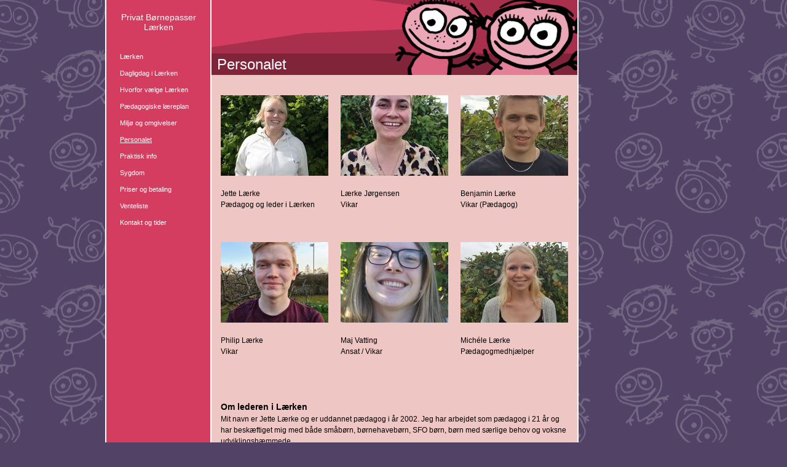

--- FILE ---
content_type: text/html
request_url: https://laerken-jette.dk/150557449
body_size: 7833
content:
<!DOCTYPE html><html prefix="og: http://ogp.me/ns#" style="height:auto !important" lang="da"><head><meta charset="utf-8"><title>Personalet | laerken-jette.dk</title><meta name="description" content="
Om lederen i LÃ¦rkenÂ&nbsp;Mit navn er Jette LÃ¦rke og er uddannet pÃ¦dagog i Ã¥r 2002.Â&nbsp;JegÂ&nbsp;har arbejdet som pÃ¦dagog
 i 19 Ã¥r og har beskÃ¦ftiget mig med bÃ¥de smÃ¥bÃ¸rn, bÃ¸rnehavebÃ¸rn, SFO bÃ¸rn, bÃ¸rn med sÃ¦rlige behov og voksne udviklingshÃ¦mmede.
Jeg er fÃ¸dt og opvokset pÃ¥ Lolland-Falster,
 men jeg flyttede t..."><meta name="robots" content="all"><meta name="generator" content="One.com Web Editor"><meta http-equiv="Cache-Control" content="must-revalidate, max-age=0, public"><meta http-equiv="Expires" content="-1"><meta name="viewport" content="width=device-width,initial-scale=1,minimum-scale=1,maximum-scale=3,user-scalable=yes" minpagewidth="1050" rendermobileview="false"><meta name="MobileOptimized" content="320"><meta name="HandheldFriendly" content="True"><meta name="format-detection" content="telephone=no"><meta property="og:type" content="website"><meta property="og:description" content="
Om lederen i LÃ¦rkenÂ&nbsp;Mit navn er Jette LÃ¦rke og er uddannet pÃ¦dagog i Ã¥r 2002.Â&nbsp;JegÂ&nbsp;har arbejdet som pÃ¦dagog
 i 19 Ã¥r og har beskÃ¦ftiget mig med bÃ¥de smÃ¥bÃ¸rn, bÃ¸rnehavebÃ¸rn, SFO bÃ¸rn, bÃ¸rn med sÃ¦rlige behov og voksne udviklingshÃ¦mmede.
Jeg er fÃ¸dt og opvokset pÃ¥ Lolland-Falster,
 men jeg flyttede t..."><meta property="og:title" content="Personalet | laerken-jette.dk"><meta property="og:site_name" content="laerken-jette.dk"><meta property="og:url" content="https://laerken-jette.dk/150557449"><meta name="twitter:card" content="summary"><meta name="twitter:title" content="Personalet | laerken-jette.dk"><meta name="twitter:image:alt" content="Personalet | laerken-jette.dk"><meta name="twitter:description" content="
Om lederen i LÃ¦rkenÂ&nbsp;Mit navn er Jette LÃ¦rke og er uddannet pÃ¦dagog i Ã¥r 2002.Â&nbsp;JegÂ&nbsp;har arbejdet som pÃ¦dagog
 i 19 Ã¥r og har beskÃ¦ftiget mig med bÃ¥de smÃ¥bÃ¸rn, bÃ¸rnehavebÃ¸rn, SFO bÃ¸rn, bÃ¸rn med sÃ¦rlige behov og voksne udviklingshÃ¦mmede.
Jeg er fÃ¸dt og opvokset pÃ¥ Lolland-Falster,
 men jeg flyttede t..."><link rel="canonical" href="https://laerken-jette.dk/150557449"><style>html { word-wrap: break-word; }
*, ::before, ::after { word-wrap: inherit; }
html { box-sizing: border-box; }
*, ::before, ::after { box-sizing: inherit; }
div.code { box-sizing: content-box; }
body, ul, ol, li, h1, h2, h3, h4, h5, h6, form, input, p, td, textarea { margin: 0; padding: 0; }
h1, h2, h3, h4, h5, h6 { font-size: 100%; font-weight: normal; }
ol, ul { list-style: none; }
table { border-collapse: collapse; border-spacing: 0; }
img { border: 0; }
body { -moz-osx-font-smoothing: grayscale; -webkit-font-smoothing: antialiased; }</style><style>@font-face {
    font-family: 'dropDownMenu';
    src:
    url('[data-uri]                                                                           [base64]                 aAGYBmQBmAAAAAQAAAAAAAAAAAAAAIAAAAAAAAwAAAAMAAAAcAAEAAwAAABwAAwABAAAAHAAEADgAAAAKAAgAAgACAAEAIOkB//3//wAAAAAAIOkA//3//wAB/+MXBAADAAEAAAAAAAAAAAAAAAEAAf//                                     [base64]/                                                                                                                                [base64]') format('woff');
    font-weight: normal;
    font-style: normal;
}</style><style>.mobileV div[data-id='2744F767-3D7C-4E4D-AB0A-78952DA63EC7'] > div > div > div > video {
                    opacity: 1 !important;
                }
div[data-id='F46EF64A-8A07-4484-87E5-4F40C8DFF540'] .modernLayoutMenu ul li a.level-0:hover {
        color: #3c3c3c !important
    }
    div[data-id='F46EF64A-8A07-4484-87E5-4F40C8DFF540'].modernLayoutMenu.dropdown ul {
        background-color:  #3c3c3c !important
    }
    div[data-id='F46EF64A-8A07-4484-87E5-4F40C8DFF540'].modernLayoutMenu.jsdropdown ul li a:hover {
        font-weight: bold !important;
    }
    div[data-id='F46EF64A-8A07-4484-87E5-4F40C8DFF540'].modernLayoutMenu.jsdropdown ul li a {
        color: rgba(255,255,255,1) !important;
    }
    
div[data-id='00208A9C-4426-484E-9E0E-ED7559B0597A'][data-specific-kind="TEXT"] { margin: auto; }
 .mobileV div[data-id='9B07C779-FD00-4DB6-8AF0-0A084B13BD39'] > div > div > div > video {
                    opacity: 1 !important;
                }
div[data-id='B3895E0B-3CCD-4F17-B212-7E2400923196'][data-specific-kind="TEXT"] { margin: auto; }
 .mobileV div[data-id='28EC01FA-FF9C-4FBA-B358-C7E4CBCE6353'] > div > div > div > video {
                    opacity: 1 !important;
                }
 .mobileV div[data-id='03CC525B-2F08-44DC-AFE0-8433B99FF3C8'] > div > div > div > video {
                    opacity: 1 !important;
                }
div[data-id='D5AB9756-7715-47C8-B465-9E405CDDE9C2'][data-specific-kind="TEXT"] { margin: auto; }
div[data-id='353CEB03-FDCD-4886-A100-2DA317A2FCC2'][data-specific-kind="TEXT"] { margin: auto; }
div[data-id='ECBF3CE9-139C-42DF-89BB-99E89985ADB1'][data-specific-kind="TEXT"] { margin: auto; }
 .mobileV div[data-id='1FCFD6E1-7121-4603-BE86-4C58B2146CED'] > div > div > div > video {
                    opacity: 1 !important;
                }
div[data-id='6897958D-B510-4375-AC3D-37B569F09456'][data-specific-kind="TEXT"] { margin: auto; }
div[data-id='991E7184-1A52-4793-82D0-8B8F6564A7CE'][data-specific-kind="TEXT"] { margin: auto; }
div[data-id='AF64E406-8FB5-4F3E-AAAD-E59881046F9D'][data-specific-kind="TEXT"] { margin: auto; }
 .mobileV div[data-id='CBBF1A56-064A-41D9-A57C-F0B2E603D74E'] > div > div > div > video {
                    opacity: 1 !important;
                }
div[data-id='DE864694-C835-48D7-AAC7-173691C39AF2'][data-specific-kind="TEXT"] { margin: auto; }
div[data-id='877167BB-CD42-4015-8E9D-BF65458DFA2E'][data-specific-kind="TEXT"] { margin: auto; }
div[data-id='9D5972E6-2593-44EB-AF83-3C447458D6B6'][data-specific-kind="TEXT"] { margin: auto; }
div[data-id='E42ACD3E-600E-4EF2-9676-74BF7086FEC4'][data-specific-kind="TEXT"] { margin: auto; }
 .mobileV div[data-id='F3DE76CE-BC7D-4067-A033-25AB11FF90FB'] > div > div > div > video {
                    opacity: 1 !important;
                }
 .mobileV div[data-id='40B320B6-09DE-42DC-BC06-1E1577B10C56'] > div > div > div > video {
                    opacity: 1 !important;
                }
 .mobileV div[data-id='C764F59D-033A-4F2C-B23E-4A9383CFCD11'] > div > div > div > video {
                    opacity: 1 !important;
                }
 .mobileV div[data-id='58738ECF-C976-4CE6-8B6C-3B2CBA659237'] > div > div > div > video {
                    opacity: 1 !important;
                }
 .mobileV div[data-id='2EEDC2E2-0031-40D5-80C3-78535543718B'] > div > div > div > video {
                    opacity: 1 !important;
                }</style><style>@media (max-width: 650px) { body { min-width: 'initial' } body.desktopV { min-width: 1050px } }
        @media (min-width: 651px) { body { min-width: 1050px } body.mobileV { min-width: initial } }</style><link rel="stylesheet" href="/onewebstatic/4478eb0fc8.css"><link href="/onewebstatic/google-fonts.php?url=https%3A%2F%2Ffonts.googleapis.com%2Fcss%3Ffamily%3DCormorant%2520Garamond%253A100%252C100italic%252C200%252C200italic%252C300%252C300italic%252C500%252C500italic%252C600%252C600italic%252C700%252C700italic%252C800%252C800italic%252C900%252C900italic%252Citalic%252Cregular&amp;subset%3Dall" rel="stylesheet"><link href="/onewebstatic/google-fonts.php?url=https%3A%2F%2Ffonts.googleapis.com%2Fcss%3Ffamily%3DScope%2520One%253A100%252C100italic%252C200%252C200italic%252C300%252C300italic%252C500%252C500italic%252C600%252C600italic%252C700%252C700italic%252C800%252C800italic%252C900%252C900italic%252Citalic%252Cregular&amp;subset%3Dall" rel="stylesheet"><link rel="stylesheet" href="/onewebstatic/fd8ceea3de.css"><style>.bodyBackground {
                            
background-image:url('https://impro.usercontent.one/appid/oneComWsb/domain/laerken-jette.dk/media/laerken-jette.dk/onewebmedia/bgp_kids.png?etag=%226d59-6389f9d3%22&sourceContentType=image%2Fpng&quality=80');
background-color:rgba(82,66,101,1);
background-repeat:repeat;
background-position:50% 50%;
background-size:auto;
background-attachment:scroll;
background-image-opacity:1;
                        }</style><script>window.WSB_PRIVACY_POLICY_PUBLISHED = true;</script><script src="/onewebstatic/e47f208c3a.js"></script><script src="/onewebstatic/f707379391.js"></script></head><body class="Preview_body__2wDzb bodyBackground" style="overflow-y:scroll;overflow-x:auto" data-attachments="{}"><div class="announcement-banner-container"></div><link rel="stylesheet" href="/onewebstatic/57becd853a.css"><script>window.newSeoEnabled = true;</script><div class="template" data-mobile-view="false"><div class="Preview_row__3Fkye row" style="width:1050px"></div><div class="Preview_row__3Fkye row Preview_noSideMargin__2I-_n" style="min-height:0;width:100%"><div data-id="2744F767-3D7C-4E4D-AB0A-78952DA63EC7" data-kind="SECTION" style="width:100%;min-height:0;left:auto;min-width:1050px;margin-top:0;margin-left:0" class="Preview_componentWrapper__2i4QI"><div id="Header" data-in-template="true" data-id="2744F767-3D7C-4E4D-AB0A-78952DA63EC7" data-kind="Block" data-specific-kind="SECTION" data-pin="0" data-stretch="true" class="Preview_block__16Zmu"><div class="StripPreview_backgroundComponent__3YmQM Background_backgroundComponent__3_1Ea" style="background-color:transparent;border-width:1px 1px 1px 1px;border-top-left-radius:0px;border-top-right-radius:0px;border-bottom-right-radius:0px;border-bottom-left-radius:0px;min-height:0;padding-bottom:0" data-width="100" data-height="0"></div></div></div></div><div class="Preview_row__3Fkye row Preview_noSideMargin__2I-_n" style="min-height:1081px;width:100%"><div data-id="58738ECF-C976-4CE6-8B6C-3B2CBA659237" data-kind="SECTION" style="width:100%;min-height:1081px;left:auto;min-width:1050px;margin-top:0;margin-left:0" class="Preview_componentWrapper__2i4QI"><div id="PageSection" data-in-template="false" data-id="58738ECF-C976-4CE6-8B6C-3B2CBA659237" data-kind="Block" data-specific-kind="SECTION" data-pin="0" data-stretch="true" class="Preview_block__16Zmu"><div class="StripPreview_backgroundComponent__3YmQM Background_backgroundComponent__3_1Ea hasChildren" style="background-color:transparent;border-width:1px 1px 1px 1px;border-top-left-radius:0px;border-top-right-radius:0px;border-bottom-right-radius:0px;border-bottom-left-radius:0px;min-height:1081px;padding-bottom:0" data-width="100" data-height="1081"><div class="Preview_column__1KeVx col" style="min-height:100%;width:1050px;margin:0 auto"><div class="Preview_row__3Fkye row" style="min-height:1081px;width:1050px"><div data-id="C764F59D-033A-4F2C-B23E-4A9383CFCD11" data-kind="BACKGROUND" style="width:770px;min-height:1081px;margin-top:0;margin-left:56px" class="Preview_componentWrapper__2i4QI"><div data-in-template="false" data-id="C764F59D-033A-4F2C-B23E-4A9383CFCD11" data-kind="Block" data-specific-kind="BACKGROUND" class="Preview_block__16Zmu"><div class="BackgroundPreview_backgroundComponent__3Dr5e BackgroundPreview_bgHeight__3dD2e hasChildren" style="background-color:rgba(255,255,255,1);border-color:rgba(0,0,0,1);border-style:none;border-width:0px 0px 0px 0px;border-top-left-radius:0px;border-top-right-radius:0px;border-bottom-right-radius:0px;border-bottom-left-radius:0px;min-height:1081px;padding-bottom:0" data-width="770" data-height="1081"><div class="Preview_column__1KeVx col" style="min-height:100%"><div class="Preview_row__3Fkye row" style="min-height:1081px;width:770px"><div class="Preview_column__1KeVx col" style="min-height:1081px;width:171px;float:left"><div data-id="9B07C779-FD00-4DB6-8AF0-0A084B13BD39" data-kind="BACKGROUND" style="width:169px;min-height:1080px;margin-top:0;margin-left:2px" class="Preview_componentWrapper__2i4QI"><div data-in-template="false" data-id="9B07C779-FD00-4DB6-8AF0-0A084B13BD39" data-kind="Block" data-specific-kind="BACKGROUND" class="Preview_block__16Zmu"><div class="BackgroundPreview_backgroundComponent__3Dr5e BackgroundPreview_bgHeight__3dD2e hasChildren" style="background-color:rgba(212,61,96,1);border-width:1px 1px 1px 1px;border-top-left-radius:0px;border-top-right-radius:0px;border-bottom-right-radius:0px;border-bottom-left-radius:0px;min-height:1080px;padding-bottom:100px" data-width="169" data-height="1080"><div class="Preview_column__1KeVx col" style="min-height:100%"><div class="Preview_row__3Fkye row" style="min-height:64px;width:169px"><div data-id="00208A9C-4426-484E-9E0E-ED7559B0597A" data-kind="TEXT" style="width:159px;min-height:49px;margin-top:15px;margin-left:5px" class="Preview_componentWrapper__2i4QI"><div data-in-template="false" data-id="00208A9C-4426-484E-9E0E-ED7559B0597A" data-kind="Component" data-specific-kind="TEXT" class="Preview_component__SbiKo text-align-null"><div data-mve-font-change="0" class="styles_contentContainer__lrPIa textnormal styles_text__3jGMu"><p class="textnormal mobile-undersized-upper" style="text-align: center; padding-top: 5px; padding-bottom: 10px; color: rgb(255, 255, 255); font-size: 14px; line-height: 1.2;"><span id="menu1_lbTitle" style="padding: 0px; text-align: center; color: rgb(255, 255, 255); font-family: 'Trebuchet MS', Helvetica, sans-serif; font-size: 14px; letter-spacing: 0px; font-weight: normal; font-style: normal; text-decoration: none solid rgb(255, 255, 255); text-shadow: none; text-transform: none; direction: ltr;" class="textnormal mobile-undersized-upper">Privat Børnepasser Lærken </span></p></div></div></div></div><div style="clear:both"></div></div></div></div></div><div style="clear:both"></div></div><div class="Preview_column__1KeVx col" style="min-height:1081px;width:597px;float:left"><div data-id="40B320B6-09DE-42DC-BC06-1E1577B10C56" data-kind="BACKGROUND" style="width:595px;min-height:1081px;margin-top:0;margin-left:2px" class="Preview_componentWrapper__2i4QI"><div data-in-template="false" data-id="40B320B6-09DE-42DC-BC06-1E1577B10C56" data-kind="Block" data-specific-kind="BACKGROUND" class="Preview_block__16Zmu"><div class="BackgroundPreview_backgroundComponent__3Dr5e BackgroundPreview_bgHeight__3dD2e hasChildren" style="background-color:rgba(238,199,197,1);border-width:1px 1px 1px 1px;border-top-left-radius:0px;border-top-right-radius:0px;border-bottom-right-radius:0px;border-bottom-left-radius:0px;min-height:1081px;padding-bottom:100px" data-width="595" data-height="1081"><div class="Preview_column__1KeVx col" style="min-height:100%"><div class="Preview_row__3Fkye row" style="min-height:122px;width:595px"><div data-id="03CC525B-2F08-44DC-AFE0-8433B99FF3C8" data-kind="BACKGROUND" style="width:595px;min-height:122px;margin-top:0;margin-left:0" class="Preview_componentWrapper__2i4QI"><div data-in-template="false" data-id="03CC525B-2F08-44DC-AFE0-8433B99FF3C8" data-kind="Block" data-specific-kind="BACKGROUND" class="Preview_block__16Zmu"><div class="BackgroundPreview_backgroundComponent__3Dr5e BackgroundPreview_bgHeight__3dD2e hasChildren" style="background-color:rgba(212,61,96,1);border-width:1px 1px 1px 1px;border-top-left-radius:0px;border-top-right-radius:0px;border-bottom-right-radius:0px;border-bottom-left-radius:0px;min-height:122px;padding-bottom:0" data-width="595" data-height="122"><div class="Preview_column__1KeVx col" style="min-height:100%"><div class="Preview_row__3Fkye row" style="min-height:122px;width:595px"><div data-id="28EC01FA-FF9C-4FBA-B358-C7E4CBCE6353" data-kind="BACKGROUND" style="width:595px;min-height:122px;margin-top:0;margin-left:0" class="Preview_componentWrapper__2i4QI"><div data-in-template="false" data-id="28EC01FA-FF9C-4FBA-B358-C7E4CBCE6353" data-kind="Block" data-specific-kind="BACKGROUND" class="Preview_block__16Zmu"><div class="BackgroundPreview_backgroundComponent__3Dr5e hasChildren" style="background-color:transparent;border-width:1px 1px 1px 1px;border-top-left-radius:0px;border-top-right-radius:0px;border-bottom-right-radius:0px;border-bottom-left-radius:0px;min-height:122px;padding-bottom:0" data-width="595" data-height="122"><div class="parallax_scrollEffectContainer__3co8j"><div class="BackgroundPreview_bgImageContainer__1PsgY" data-opacity="true" style="background-repeat:no-repeat;background-position:0% 0%;background-size:contain;background-attachment:scroll;opacity:1;border-top-left-radius:0px;border-top-right-radius:0px;border-bottom-right-radius:0px;border-bottom-left-radius:0px" data-background="https://impro.usercontent.one/appid/oneComWsb/domain/laerken-jette.dk/media/laerken-jette.dk/onewebmedia/kids_1.png?etag=%221b68c-5db44839af051%22&amp;sourceContentType=image%2Fpng&amp;quality=85&amp;progressive" data-background-image-lazy-load="true"></div></div><div class="Preview_column__1KeVx col" style="min-height:100%"><div class="Preview_row__3Fkye row" style="min-height:122px;width:595px"><div data-id="B3895E0B-3CCD-4F17-B212-7E2400923196" data-kind="TEXT" style="width:586px;min-height:35px;margin-top:87px;margin-left:9px" class="Preview_componentWrapper__2i4QI"><div data-in-template="false" data-id="B3895E0B-3CCD-4F17-B212-7E2400923196" data-kind="Component" data-specific-kind="TEXT" class="Preview_component__SbiKo text-align-null"><div data-mve-font-change="0" class="styles_contentContainer__lrPIa textnormal styles_text__3jGMu"><h1 class="textheading1" style="width: 595px; text-align: left; line-height: 1.46;">									Personalet
								</h1></div></div></div></div><div style="clear:both"></div></div></div></div></div></div><div style="clear:both"></div></div></div></div></div></div><div class="Preview_row__3Fkye row" style="min-height:222px;width:595px"><div data-id="1FCFD6E1-7121-4603-BE86-4C58B2146CED" data-kind="BACKGROUND" style="width:565px;min-height:189px;margin-top:33px;margin-left:15px" class="Preview_componentWrapper__2i4QI"><div data-in-template="false" data-id="1FCFD6E1-7121-4603-BE86-4C58B2146CED" data-kind="Block" data-specific-kind="BACKGROUND" class="Preview_block__16Zmu"><div class="BackgroundPreview_backgroundComponent__3Dr5e BackgroundPreview_bgHeight__3dD2e hasChildren" style="background-color:transparent;border-width:1px 1px 1px 1px;border-top-left-radius:0px;border-top-right-radius:0px;border-bottom-right-radius:0px;border-bottom-left-radius:0px;min-height:189px;padding-bottom:0" data-width="565" data-height="189"><div class="Preview_column__1KeVx col" style="min-height:100%"><div class="Preview_row__3Fkye row" style="min-height:189px;width:565px"><div class="Preview_column__1KeVx col" style="min-height:189px;width:175px;float:left"><div class="Preview_row__3Fkye row" style="min-height:131px;width:175px"><div data-id="94BE59E3-751E-433E-873E-142A8211E08F" data-kind="IMAGE" style="width:175px;min-height:131px;margin-top:0;margin-left:0" class="Preview_componentWrapper__2i4QI"><div data-in-template="false" data-id="94BE59E3-751E-433E-873E-142A8211E08F" data-kind="Component" data-specific-kind="IMAGE" class="Preview_component__SbiKo"><div class="Mobile_imageComponent__QXWk1 Mobile_cropMode__cLuJp" style="border-color:rgba(0,0,0,1);border-style:none;border-width:0px 0px 0px 0px;overflow:hidden" data-width="175" data-height="131"><img loading="lazy" role="presentation" data-scalestrategy="crop" style="margin-top:-11px;margin-left:0px;display:block;margin:0" src="https://impro.usercontent.one/appid/oneComWsb/domain/laerken-jette.dk/media/laerken-jette.dk/onewebmedia/i282319414693258152._msw175h131.jpg?etag=%221b68c-5db44839af051%22&amp;sourceContentType=&amp;ignoreAspectRatio&amp;resize=175%2B153&amp;extract=0%2B11%2B175%2B131" srcset="https://impro.usercontent.one/appid/oneComWsb/domain/laerken-jette.dk/media/laerken-jette.dk/onewebmedia/i282319414693258152._msw175h131.jpg?etag=%221b68c-5db44839af051%22&amp;sourceContentType=&amp;ignoreAspectRatio&amp;resize=175%2B153&amp;extract=0%2B11%2B175%2B131, https://impro.usercontent.one/appid/oneComWsb/domain/laerken-jette.dk/media/laerken-jette.dk/onewebmedia/i282319414693258152._msw175h131.jpg?etag=%221b68c-5db44839af051%22&amp;sourceContentType=&amp;ignoreAspectRatio&amp;resize=350%2B305&amp;extract=0%2B22%2B350%2B262 2x, https://impro.usercontent.one/appid/oneComWsb/domain/laerken-jette.dk/media/laerken-jette.dk/onewebmedia/i282319414693258152._msw175h131.jpg?etag=%221b68c-5db44839af051%22&amp;sourceContentType=&amp;ignoreAspectRatio&amp;resize=525%2B458&amp;extract=0%2B33%2B525%2B393 3x" height="131" width="175" data-width="175" data-height="131"></div></div></div></div><div class="Preview_row__3Fkye row" style="min-height:58px;width:175px"><div data-id="D5AB9756-7715-47C8-B465-9E405CDDE9C2" data-kind="TEXT" style="width:175px;min-height:38px;margin-top:20px;margin-left:0" class="Preview_componentWrapper__2i4QI"><div data-in-template="false" data-id="D5AB9756-7715-47C8-B465-9E405CDDE9C2" data-kind="Component" data-specific-kind="TEXT" class="Preview_component__SbiKo text-align-null"><div data-mve-font-change="0" class="styles_contentContainer__lrPIa textnormal styles_text__3jGMu"><p class="textnormal mobile-undersized-upper" style="text-align: left; line-height: 1.58;"><span style="padding: 0px; text-align: left; color: rgb(0, 0, 0); font-family: 'Trebuchet MS', Helvetica, sans-serif; font-size: 12px; letter-spacing: 0px; font-weight: normal; font-style: normal; text-decoration: none solid rgb(0, 0, 0); text-shadow: none; text-transform: none; direction: ltr;" class="textnormal mobile-undersized-upper">Jette Lærke</span><br style="padding: 0px;"><span style="padding: 0px; text-align: left; color: rgb(0, 0, 0); font-family: 'Trebuchet MS', Helvetica, sans-serif; font-size: 12px; letter-spacing: 0px; font-weight: normal; font-style: normal; text-decoration: none solid rgb(0, 0, 0); text-shadow: none; text-transform: none; direction: ltr;" class="textnormal mobile-undersized-upper">Pædagog og leder i Lærken</span></p></div></div></div></div><div style="clear:both"></div></div><div class="Preview_column__1KeVx col" style="min-height:189px;width:195px;float:left"><div class="Preview_row__3Fkye row" style="min-height:131px;width:195px"><div data-id="0216D7D2-A886-4A35-AE3F-F78D0CAB78F2" data-kind="IMAGE" style="width:175px;min-height:131px;margin-top:0;margin-left:20px" class="Preview_componentWrapper__2i4QI"><div data-in-template="false" data-id="0216D7D2-A886-4A35-AE3F-F78D0CAB78F2" data-kind="Component" data-specific-kind="IMAGE" class="Preview_component__SbiKo"><div class="Mobile_imageComponent__QXWk1 Mobile_cropMode__cLuJp" style="border-color:rgba(0,0,0,1);border-style:none;border-width:0px 0px 0px 0px;overflow:hidden" data-width="175" data-height="131"><img loading="lazy" role="presentation" data-scalestrategy="crop" style="margin-top:-51px;margin-left:0px;display:block;margin:0" src="https://impro.usercontent.one/appid/oneComWsb/domain/laerken-jette.dk/media/laerken-jette.dk/onewebmedia/i282319414705216721._msw175h131.jpg?etag=%221b68c-5db44839af051%22&amp;sourceContentType=&amp;ignoreAspectRatio&amp;resize=175%2B233&amp;extract=0%2B51%2B175%2B131" srcset="https://impro.usercontent.one/appid/oneComWsb/domain/laerken-jette.dk/media/laerken-jette.dk/onewebmedia/i282319414705216721._msw175h131.jpg?etag=%221b68c-5db44839af051%22&amp;sourceContentType=&amp;ignoreAspectRatio&amp;resize=175%2B233&amp;extract=0%2B51%2B175%2B131, https://impro.usercontent.one/appid/oneComWsb/domain/laerken-jette.dk/media/laerken-jette.dk/onewebmedia/i282319414705216721._msw175h131.jpg?etag=%221b68c-5db44839af051%22&amp;sourceContentType=&amp;ignoreAspectRatio&amp;resize=350%2B467&amp;extract=0%2B102%2B350%2B262 2x, https://impro.usercontent.one/appid/oneComWsb/domain/laerken-jette.dk/media/laerken-jette.dk/onewebmedia/i282319414705216721._msw175h131.jpg?etag=%221b68c-5db44839af051%22&amp;sourceContentType=&amp;ignoreAspectRatio&amp;resize=525%2B700&amp;extract=0%2B153%2B525%2B393 3x" height="131" width="175" data-width="175" data-height="131"></div></div></div></div><div class="Preview_row__3Fkye row" style="min-height:58px;width:195px"><div data-id="353CEB03-FDCD-4886-A100-2DA317A2FCC2" data-kind="TEXT" style="width:175px;min-height:38px;margin-top:20px;margin-left:20px" class="Preview_componentWrapper__2i4QI"><div data-in-template="false" data-id="353CEB03-FDCD-4886-A100-2DA317A2FCC2" data-kind="Component" data-specific-kind="TEXT" class="Preview_component__SbiKo text-align-null"><div data-mve-font-change="0" class="styles_contentContainer__lrPIa textnormal styles_text__3jGMu"><p class="textnormal mobile-undersized-upper" style="text-align: left; line-height: 1.58;"><span style="padding: 0px; text-align: left; color: rgb(0, 0, 0); font-family: 'Trebuchet MS', Helvetica, sans-serif; font-size: 12px; letter-spacing: 0px; font-weight: normal; font-style: normal; text-decoration: none solid rgb(0, 0, 0); text-shadow: none; text-transform: none; direction: ltr;" class="textnormal mobile-undersized-upper">Lærke Jørgensen</span><br style="padding: 0px;"><span style="padding: 0px; text-align: left; color: rgb(0, 0, 0); font-family: 'Trebuchet MS', Helvetica, sans-serif; font-size: 12px; letter-spacing: 0px; font-weight: normal; font-style: normal; text-decoration: none solid rgb(0, 0, 0); text-shadow: none; text-transform: none; direction: ltr;" class="textnormal mobile-undersized-upper">Vikar</span></p></div></div></div></div><div style="clear:both"></div></div><div class="Preview_column__1KeVx col" style="min-height:189px;width:195px;float:left"><div class="Preview_row__3Fkye row" style="min-height:131px;width:195px"><div data-id="0849C038-0F52-41F8-AA90-5FDBD233A027" data-kind="IMAGE" style="width:175px;min-height:131px;margin-top:0;margin-left:20px" class="Preview_componentWrapper__2i4QI"><div data-in-template="false" data-id="0849C038-0F52-41F8-AA90-5FDBD233A027" data-kind="Component" data-specific-kind="IMAGE" class="Preview_component__SbiKo"><div class="Mobile_imageComponent__QXWk1 Mobile_cropMode__cLuJp" style="border-color:rgba(0,0,0,1);border-style:none;border-width:0px 0px 0px 0px;overflow:hidden" data-width="175" data-height="131"><img loading="lazy" role="presentation" data-scalestrategy="crop" style="margin-top:-90px;margin-left:0px;display:block;margin:0" src="https://impro.usercontent.one/appid/oneComWsb/domain/laerken-jette.dk/media/laerken-jette.dk/onewebmedia/i282319414654979398._msw175h131.jpg?etag=%221b68c-5db44839af051%22&amp;sourceContentType=&amp;ignoreAspectRatio&amp;resize=175%2B311&amp;extract=0%2B90%2B175%2B131" srcset="https://impro.usercontent.one/appid/oneComWsb/domain/laerken-jette.dk/media/laerken-jette.dk/onewebmedia/i282319414654979398._msw175h131.jpg?etag=%221b68c-5db44839af051%22&amp;sourceContentType=&amp;ignoreAspectRatio&amp;resize=175%2B311&amp;extract=0%2B90%2B175%2B131, https://impro.usercontent.one/appid/oneComWsb/domain/laerken-jette.dk/media/laerken-jette.dk/onewebmedia/i282319414654979398._msw175h131.jpg?etag=%221b68c-5db44839af051%22&amp;sourceContentType=&amp;ignoreAspectRatio&amp;resize=350%2B622&amp;extract=0%2B180%2B350%2B262 2x, https://impro.usercontent.one/appid/oneComWsb/domain/laerken-jette.dk/media/laerken-jette.dk/onewebmedia/i282319414654979398._msw175h131.jpg?etag=%221b68c-5db44839af051%22&amp;sourceContentType=&amp;ignoreAspectRatio&amp;resize=525%2B933&amp;extract=0%2B270%2B525%2B393 3x" height="131" width="175" data-width="175" data-height="131"></div></div></div></div><div class="Preview_row__3Fkye row" style="min-height:58px;width:195px"><div data-id="ECBF3CE9-139C-42DF-89BB-99E89985ADB1" data-kind="TEXT" style="width:175px;min-height:38px;margin-top:20px;margin-left:20px" class="Preview_componentWrapper__2i4QI"><div data-in-template="false" data-id="ECBF3CE9-139C-42DF-89BB-99E89985ADB1" data-kind="Component" data-specific-kind="TEXT" class="Preview_component__SbiKo text-align-null"><div data-mve-font-change="0" class="styles_contentContainer__lrPIa textnormal styles_text__3jGMu"><p class="textnormal mobile-undersized-upper" style="text-align: left; line-height: 1.58;"><span style="padding: 0px; text-align: left; color: rgb(0, 0, 0); font-family: 'Trebuchet MS', Helvetica, sans-serif; font-size: 12px; letter-spacing: 0px; font-weight: normal; font-style: normal; text-decoration: none solid rgb(0, 0, 0); text-shadow: none; text-transform: none; direction: ltr;" class="textnormal mobile-undersized-upper">Benjamin Lærke </span><br style="padding: 0px;"><span style="padding: 0px; text-align: left; color: rgb(0, 0, 0); font-family: 'Trebuchet MS', Helvetica, sans-serif; font-size: 12px; letter-spacing: 0px; font-weight: normal; font-style: normal; text-decoration: none solid rgb(0, 0, 0); text-shadow: none; text-transform: none; direction: ltr;" class="textnormal mobile-undersized-upper">Vikar (Pædagog)</span></p></div></div></div></div><div style="clear:both"></div></div><div style="clear:both"></div></div><div style="clear:both"></div></div></div></div></div></div><div class="Preview_row__3Fkye row" style="min-height:258px;width:595px"><div data-id="CBBF1A56-064A-41D9-A57C-F0B2E603D74E" data-kind="BACKGROUND" style="width:565px;min-height:208px;margin-top:50px;margin-left:15px" class="Preview_componentWrapper__2i4QI"><div data-in-template="false" data-id="CBBF1A56-064A-41D9-A57C-F0B2E603D74E" data-kind="Block" data-specific-kind="BACKGROUND" class="Preview_block__16Zmu"><div class="BackgroundPreview_backgroundComponent__3Dr5e BackgroundPreview_bgHeight__3dD2e hasChildren" style="background-color:transparent;border-width:1px 1px 1px 1px;border-top-left-radius:0px;border-top-right-radius:0px;border-bottom-right-radius:0px;border-bottom-left-radius:0px;min-height:208px;padding-bottom:0" data-width="565" data-height="208"><div class="Preview_column__1KeVx col" style="min-height:100%"><div class="Preview_row__3Fkye row" style="min-height:208px;width:565px"><div class="Preview_column__1KeVx col" style="min-height:208px;width:175px;float:left"><div class="Preview_row__3Fkye row" style="min-height:131px;width:175px"><div data-id="24A89A22-12E5-4643-8401-7C616F928C93" data-kind="IMAGE" style="width:175px;min-height:131px;margin-top:0;margin-left:0" class="Preview_componentWrapper__2i4QI"><div data-in-template="false" data-id="24A89A22-12E5-4643-8401-7C616F928C93" data-kind="Component" data-specific-kind="IMAGE" class="Preview_component__SbiKo"><div class="Mobile_imageComponent__QXWk1 Mobile_cropMode__cLuJp" style="border-color:rgba(0,0,0,1);border-style:none;border-width:0px 0px 0px 0px;overflow:hidden" data-width="175" data-height="131"><img loading="lazy" role="presentation" data-scalestrategy="crop" style="margin-top:-51px;margin-left:0px;display:block;margin:0" src="https://impro.usercontent.one/appid/oneComWsb/domain/laerken-jette.dk/media/laerken-jette.dk/onewebmedia/i282319414703161606._msw175h131.jpg?etag=%221b68c-5db44839af051%22&amp;sourceContentType=&amp;ignoreAspectRatio&amp;resize=175%2B233&amp;extract=0%2B51%2B175%2B131" srcset="https://impro.usercontent.one/appid/oneComWsb/domain/laerken-jette.dk/media/laerken-jette.dk/onewebmedia/i282319414703161606._msw175h131.jpg?etag=%221b68c-5db44839af051%22&amp;sourceContentType=&amp;ignoreAspectRatio&amp;resize=175%2B233&amp;extract=0%2B51%2B175%2B131, https://impro.usercontent.one/appid/oneComWsb/domain/laerken-jette.dk/media/laerken-jette.dk/onewebmedia/i282319414703161606._msw175h131.jpg?etag=%221b68c-5db44839af051%22&amp;sourceContentType=&amp;ignoreAspectRatio&amp;resize=350%2B467&amp;extract=0%2B102%2B350%2B262 2x, https://impro.usercontent.one/appid/oneComWsb/domain/laerken-jette.dk/media/laerken-jette.dk/onewebmedia/i282319414703161606._msw175h131.jpg?etag=%221b68c-5db44839af051%22&amp;sourceContentType=&amp;ignoreAspectRatio&amp;resize=525%2B700&amp;extract=0%2B153%2B525%2B393 3x" height="131" width="175" data-width="175" data-height="131"></div></div></div></div><div class="Preview_row__3Fkye row" style="min-height:58px;width:175px"><div data-id="6897958D-B510-4375-AC3D-37B569F09456" data-kind="TEXT" style="width:175px;min-height:38px;margin-top:20px;margin-left:0" class="Preview_componentWrapper__2i4QI"><div data-in-template="false" data-id="6897958D-B510-4375-AC3D-37B569F09456" data-kind="Component" data-specific-kind="TEXT" class="Preview_component__SbiKo text-align-null"><div data-mve-font-change="0" class="styles_contentContainer__lrPIa textnormal styles_text__3jGMu"><p class="textnormal mobile-undersized-upper" style="text-align: left; line-height: 1.58;"><span style="padding: 0px; text-align: left; color: rgb(0, 0, 0); font-family: 'Trebuchet MS', Helvetica, sans-serif; font-size: 12px; letter-spacing: 0px; font-weight: normal; font-style: normal; text-decoration: none solid rgb(0, 0, 0); text-shadow: none; text-transform: none; direction: ltr;" class="textnormal mobile-undersized-upper">Philip Lærke</span><br style="padding: 0px;"><span style="padding: 0px; text-align: left; color: rgb(0, 0, 0); font-family: 'Trebuchet MS', Helvetica, sans-serif; font-size: 12px; letter-spacing: 0px; font-weight: normal; font-style: normal; text-decoration: none solid rgb(0, 0, 0); text-shadow: none; text-transform: none; direction: ltr;" class="textnormal mobile-undersized-upper">Vikar</span></p></div></div></div></div><div style="clear:both"></div></div><div class="Preview_column__1KeVx col" style="min-height:208px;width:195px;float:left"><div class="Preview_row__3Fkye row" style="min-height:131px;width:195px"><div data-id="486F75F3-29E9-4656-9428-31320A34A431" data-kind="IMAGE" style="width:175px;min-height:131px;margin-top:0;margin-left:20px" class="Preview_componentWrapper__2i4QI"><div data-in-template="false" data-id="486F75F3-29E9-4656-9428-31320A34A431" data-kind="Component" data-specific-kind="IMAGE" class="Preview_component__SbiKo"><div class="Mobile_imageComponent__QXWk1 Mobile_cropMode__cLuJp" style="border-color:rgba(0,0,0,1);border-style:none;border-width:0px 0px 0px 0px;overflow:hidden" data-width="175" data-height="131"><img loading="lazy" role="presentation" data-scalestrategy="crop" style="margin-top:-51px;margin-left:0px;display:block;margin:0" src="https://impro.usercontent.one/appid/oneComWsb/domain/laerken-jette.dk/media/laerken-jette.dk/onewebmedia/i282319414705945124._msw175h131.jpg?etag=%221b68c-5db44839af051%22&amp;sourceContentType=&amp;ignoreAspectRatio&amp;resize=175%2B233&amp;extract=0%2B51%2B175%2B131" srcset="https://impro.usercontent.one/appid/oneComWsb/domain/laerken-jette.dk/media/laerken-jette.dk/onewebmedia/i282319414705945124._msw175h131.jpg?etag=%221b68c-5db44839af051%22&amp;sourceContentType=&amp;ignoreAspectRatio&amp;resize=175%2B233&amp;extract=0%2B51%2B175%2B131, https://impro.usercontent.one/appid/oneComWsb/domain/laerken-jette.dk/media/laerken-jette.dk/onewebmedia/i282319414705945124._msw175h131.jpg?etag=%221b68c-5db44839af051%22&amp;sourceContentType=&amp;ignoreAspectRatio&amp;resize=350%2B467&amp;extract=0%2B102%2B350%2B262 2x, https://impro.usercontent.one/appid/oneComWsb/domain/laerken-jette.dk/media/laerken-jette.dk/onewebmedia/i282319414705945124._msw175h131.jpg?etag=%221b68c-5db44839af051%22&amp;sourceContentType=&amp;ignoreAspectRatio&amp;resize=525%2B700&amp;extract=0%2B153%2B525%2B393 3x" height="131" width="175" data-width="175" data-height="131"></div></div></div></div><div class="Preview_row__3Fkye row" style="min-height:77px;width:195px"><div data-id="991E7184-1A52-4793-82D0-8B8F6564A7CE" data-kind="TEXT" style="width:175px;min-height:57px;margin-top:20px;margin-left:20px" class="Preview_componentWrapper__2i4QI"><div data-in-template="false" data-id="991E7184-1A52-4793-82D0-8B8F6564A7CE" data-kind="Component" data-specific-kind="TEXT" class="Preview_component__SbiKo text-align-null"><div data-mve-font-change="0" class="styles_contentContainer__lrPIa textnormal styles_text__3jGMu"><p class="textnormal mobile-undersized-upper" style="text-align: left; line-height: 1.58;"><span style="padding: 0px; text-align: left; color: rgb(0, 0, 0); font-family: 'Trebuchet MS', Helvetica, sans-serif; font-size: 12px; letter-spacing: 0px; font-weight: normal; font-style: normal; text-decoration: none solid rgb(0, 0, 0); text-shadow: none; text-transform: none; direction: ltr;" class="textnormal mobile-undersized-upper">Maj Vatting</span><br style="padding: 0px;"><span style="padding: 0px; text-align: left; color: rgb(0, 0, 0); font-family: 'Trebuchet MS', Helvetica, sans-serif; font-size: 12px; letter-spacing: 0px; font-weight: normal; font-style: normal; text-decoration: none solid rgb(0, 0, 0); text-shadow: none; text-transform: none; direction: ltr;" class="textnormal mobile-undersized-upper">Ansat / Vikar</span><br style="padding: 0px;"><br style="padding: 0px;"></p></div></div></div></div><div style="clear:both"></div></div><div class="Preview_column__1KeVx col" style="min-height:208px;width:195px;float:left"><div class="Preview_row__3Fkye row" style="min-height:131px;width:195px"><div data-id="DBA143CC-6213-42AC-8301-F7CE03412FE7" data-kind="IMAGE" style="width:175px;min-height:131px;margin-top:0;margin-left:20px" class="Preview_componentWrapper__2i4QI"><div data-in-template="false" data-id="DBA143CC-6213-42AC-8301-F7CE03412FE7" data-kind="Component" data-specific-kind="IMAGE" class="Preview_component__SbiKo"><div class="Mobile_imageComponent__QXWk1 Mobile_cropMode__cLuJp" style="border-color:rgba(0,0,0,1);border-style:none;border-width:0px 0px 0px 0px;overflow:hidden" data-width="175" data-height="131"><img loading="lazy" role="presentation" data-scalestrategy="crop" style="margin-top:0px;margin-left:-29px;display:block;margin:0" src="https://impro.usercontent.one/appid/oneComWsb/domain/laerken-jette.dk/media/laerken-jette.dk/onewebmedia/i282319414664349148._msw175h131.jpg?etag=%221b68c-5db44839af051%22&amp;sourceContentType=&amp;ignoreAspectRatio&amp;resize=233%2B131&amp;extract=29%2B0%2B175%2B131" srcset="https://impro.usercontent.one/appid/oneComWsb/domain/laerken-jette.dk/media/laerken-jette.dk/onewebmedia/i282319414664349148._msw175h131.jpg?etag=%221b68c-5db44839af051%22&amp;sourceContentType=&amp;ignoreAspectRatio&amp;resize=233%2B131&amp;extract=29%2B0%2B175%2B131, https://impro.usercontent.one/appid/oneComWsb/domain/laerken-jette.dk/media/laerken-jette.dk/onewebmedia/i282319414664349148._msw175h131.jpg?etag=%221b68c-5db44839af051%22&amp;sourceContentType=&amp;ignoreAspectRatio&amp;resize=466%2B262&amp;extract=58%2B0%2B350%2B262 2x, https://impro.usercontent.one/appid/oneComWsb/domain/laerken-jette.dk/media/laerken-jette.dk/onewebmedia/i282319414664349148._msw175h131.jpg?etag=%221b68c-5db44839af051%22&amp;sourceContentType=&amp;ignoreAspectRatio&amp;resize=699%2B393&amp;extract=87%2B0%2B525%2B393 3x" height="131" width="175" data-width="175" data-height="131"></div></div></div></div><div class="Preview_row__3Fkye row" style="min-height:58px;width:195px"><div data-id="AF64E406-8FB5-4F3E-AAAD-E59881046F9D" data-kind="TEXT" style="width:175px;min-height:38px;margin-top:20px;margin-left:20px" class="Preview_componentWrapper__2i4QI"><div data-in-template="false" data-id="AF64E406-8FB5-4F3E-AAAD-E59881046F9D" data-kind="Component" data-specific-kind="TEXT" class="Preview_component__SbiKo text-align-null"><div data-mve-font-change="0" class="styles_contentContainer__lrPIa textnormal styles_text__3jGMu"><p class="textnormal mobile-undersized-upper" style="text-align: left; line-height: 1.58;"><span style="padding: 0px; text-align: left; color: rgb(0, 0, 0); font-family: 'Trebuchet MS', Helvetica, sans-serif; font-size: 12px; letter-spacing: 0px; font-weight: normal; font-style: normal; text-decoration: none solid rgb(0, 0, 0); text-shadow: none; text-transform: none; direction: ltr;" class="textnormal mobile-undersized-upper">Michéle Lærke</span><br style="padding: 0px;"><span style="padding: 0px; text-align: left; color: rgb(0, 0, 0); font-family: 'Trebuchet MS', Helvetica, sans-serif; font-size: 12px; letter-spacing: 0px; font-weight: normal; font-style: normal; text-decoration: none solid rgb(0, 0, 0); text-shadow: none; text-transform: none; direction: ltr;" class="textnormal mobile-undersized-upper">Pædagogmedhjælper</span></p></div></div></div></div><div style="clear:both"></div></div><div style="clear:both"></div></div><div style="clear:both"></div></div></div></div></div></div><div class="Preview_row__3Fkye row" style="min-height:349px;width:595px"><div data-id="F3DE76CE-BC7D-4067-A033-25AB11FF90FB" data-kind="BACKGROUND" style="width:565px;min-height:299px;margin-top:50px;margin-left:15px" class="Preview_componentWrapper__2i4QI"><div data-in-template="false" data-id="F3DE76CE-BC7D-4067-A033-25AB11FF90FB" data-kind="Block" data-specific-kind="BACKGROUND" class="Preview_block__16Zmu"><div class="BackgroundPreview_backgroundComponent__3Dr5e BackgroundPreview_bgHeight__3dD2e hasChildren" style="background-color:transparent;border-width:1px 1px 1px 1px;border-top-left-radius:0px;border-top-right-radius:0px;border-bottom-right-radius:0px;border-bottom-left-radius:0px;min-height:299px;padding-bottom:10px" data-width="565" data-height="299"><div class="Preview_column__1KeVx col" style="min-height:100%"><div class="Preview_row__3Fkye row" style="min-height:77px;width:565px"><div data-id="DE864694-C835-48D7-AAC7-173691C39AF2" data-kind="TEXT" style="width:565px;min-height:77px;margin-top:0;margin-left:0" class="Preview_componentWrapper__2i4QI"><div data-in-template="false" data-id="DE864694-C835-48D7-AAC7-173691C39AF2" data-kind="Component" data-specific-kind="TEXT" class="Preview_component__SbiKo text-align-null"><div data-mve-font-change="0" class="styles_contentContainer__lrPIa textnormal styles_text__3jGMu"><p class="textnormal mobile-undersized-upper" style="text-align: left; line-height: 1.5;"><span class="textnormal mobile-undersized-upper" style="padding: 0px; text-align: left; color: #000000; font-family: 'Trebuchet MS', Helvetica, sans-serif; font-size: 12px; letter-spacing: 0px; font-weight: bold; font-style: normal; text-decoration: none solid #000000; text-shadow: none; text-transform: none; direction: ltr;"><span class="textnormal mobile-undersized-upper" style="font-size: 14px; font-family: 'Trebuchet MS', Helvetica, sans-serif; padding: 0px; text-align: left; color: #000000; letter-spacing: 0px; font-weight: bold; font-style: normal; text-decoration: none solid #000000; text-shadow: none; text-transform: none; direction: ltr;">Om lederen i Lærken&nbsp;</span><br></span><span class="textnormal mobile-undersized-upper" style="padding: 0px; text-align: left; color: #000000; font-family: 'Trebuchet MS', Helvetica, sans-serif; font-size: 12px; letter-spacing: 0px; font-weight: normal; font-style: normal; text-decoration: none solid #000000; text-shadow: none; text-transform: none; direction: ltr;">Mit navn er Jette Lærke og er uddannet pædagog i år 2002. Jeg har arbejdet som pædagog i 21 år og har beskæftiget mig med både småbørn, børnehavebørn, SFO børn, børn med særlige behov og voksne udviklingshæmmede.</span></p></div></div></div></div><div class="Preview_row__3Fkye row" style="min-height:46px;width:565px"><div data-id="877167BB-CD42-4015-8E9D-BF65458DFA2E" data-kind="TEXT" style="width:565px;min-height:36px;margin-top:10px;margin-left:0" class="Preview_componentWrapper__2i4QI"><div data-in-template="false" data-id="877167BB-CD42-4015-8E9D-BF65458DFA2E" data-kind="Component" data-specific-kind="TEXT" class="Preview_component__SbiKo text-align-null"><div data-mve-font-change="0" class="styles_contentContainer__lrPIa textnormal styles_text__3jGMu"><p class="textnormal mobile-undersized-upper" style="text-align: left; line-height: 1.5;">Jeg er født og opvokset på Lolland, men jeg flyttede til Sjælland for 16 år siden sammen med mine 4 børn, der i dag er henholdsvis 31, 28, 22 og 15 år.&nbsp;</p></div></div></div></div><div class="Preview_row__3Fkye row" style="min-height:45px;width:565px"><div data-id="9D5972E6-2593-44EB-AF83-3C447458D6B6" data-kind="TEXT" style="width:565px;min-height:36px;margin-top:9px;margin-left:0" class="Preview_componentWrapper__2i4QI"><div data-in-template="false" data-id="9D5972E6-2593-44EB-AF83-3C447458D6B6" data-kind="Component" data-specific-kind="TEXT" class="Preview_component__SbiKo text-align-null"><div data-mve-font-change="0" class="styles_contentContainer__lrPIa textnormal styles_text__3jGMu"><p class="textnormal mobile-undersized-upper" style="text-align: left; line-height: 1.5;">Efter at have arbejdet som pædagog i den offentlige sektor i mange år, syntes jeg, at det
 kunne være spændende at blive privat børnepasser, og derfor åbnede jeg Lærken.</p></div></div></div></div><div class="Preview_row__3Fkye row" style="min-height:121px;width:565px"><div data-id="E42ACD3E-600E-4EF2-9676-74BF7086FEC4" data-kind="TEXT" style="width:565px;min-height:111px;margin-top:10px;margin-left:0" class="Preview_componentWrapper__2i4QI"><div data-in-template="false" data-id="E42ACD3E-600E-4EF2-9676-74BF7086FEC4" data-kind="Component" data-specific-kind="TEXT" class="Preview_component__SbiKo text-align-null"><div data-mve-font-change="0" class="styles_contentContainer__lrPIa textnormal styles_text__3jGMu"><p class="textnormal mobile-undersized-upper" style="text-align: left; line-height: 1.5;"><span style="padding: 0px; text-align: left; color: rgb(0, 0, 0); font-family: 'Trebuchet MS', Helvetica, sans-serif; font-size: 12px; letter-spacing: 0px; font-weight: normal; font-style: normal; text-decoration: none solid rgb(0, 0, 0); text-shadow: none; text-transform: none; direction: ltr;" class="textnormal mobile-undersized-upper">Hos Lærken arbejder vi ud fra de seks læreplanstemaer - alsidig personlig udvikling, social udvikling, kommunikation og sprog,
 krop, sanser og bevægelse, natur, udeliv og science samt kultur, æstetik og fællesskab. Læs mere omkring dagligdagen i Lærken </span><a href="/150557437" target="_self" style="padding: 0px; text-align: left; color: rgb(0, 0, 0); font-family: 'Trebuchet MS', Helvetica, sans-serif; font-size: 12px; letter-spacing: 0px; font-weight: normal; font-style: normal; text-decoration: underline solid rgb(0, 0, 0); text-shadow: none; text-transform: none; direction: ltr;" class="textnormal mobile-undersized-upper">her</a><span style="padding: 0px; text-align: left; color: rgb(0, 0, 0); font-family: 'Trebuchet MS', Helvetica, sans-serif; font-size: 12px; letter-spacing: 0px; font-weight: normal; font-style: normal; text-decoration: none solid rgb(0, 0, 0); text-shadow: none; text-transform: none; direction: ltr;" class="textnormal mobile-undersized-upper">. &nbsp;&nbsp;</span><br style="padding: 0px;"><br style="padding: 0px;"><span style="padding: 0px; text-align: left; color: rgb(0, 0, 0); font-family: 'Trebuchet MS', Helvetica, sans-serif; font-size: 12px; letter-spacing: 0px; font-weight: normal; font-style: normal; text-decoration: none solid rgb(0, 0, 0); text-shadow: none; text-transform: none; direction: ltr;" class="textnormal mobile-undersized-upper">De bedste
 hilsner&nbsp;</span><br style="padding: 0px;"><span style="padding: 0px; text-align: left; color: rgb(0, 0, 0); font-family: 'Trebuchet MS', Helvetica, sans-serif; font-size: 12px; letter-spacing: 0px; font-weight: normal; font-style: normal; text-decoration: none solid rgb(0, 0, 0); text-shadow: none; text-transform: none; direction: ltr;" class="textnormal mobile-undersized-upper">Jette</span></p></div></div></div></div><div style="clear:both"></div></div></div></div></div></div><div style="clear:both"></div></div></div></div></div><div style="clear:both"></div></div><div style="clear:both"></div></div><div style="clear:both"></div></div></div></div></div></div><div class="Preview_float__1PmYU float" style="top:69px;left:60px;z-index:1999"><div data-id="F46EF64A-8A07-4484-87E5-4F40C8DFF540" data-kind="MENU" style="width:169px;min-height:318px" class="Preview_componentWrapper__2i4QI"><div data-in-template="true" data-id="F46EF64A-8A07-4484-87E5-4F40C8DFF540" data-kind="Component" data-specific-kind="MENU" class="Preview_mobileHide__9T929 Preview_component__SbiKo"><div class="menu menuself menuvertical dropdown menuhorizontalleft menuverticalmiddle White" style="width:169px;height:318px"><ul class="menu1"><li><a class="level-0" href="/"><span>Lærken</span></a><div class="divider"></div></li><li><a class="level-0" href="/150557437"><span>Dagligdag i Lærken</span></a><div class="divider"></div></li><li><a class="level-0" href="/150557436"><span>Hvorfor vælge Lærken</span></a><div class="divider"></div></li><li><a class="level-0" href="/150557456"><span>Pædagogiske læreplan</span></a><div class="divider"></div></li><li><a class="level-0" href="/150557438"><span>Miljø og omgivelser</span></a><div class="divider"></div></li><li><a class="selected level-0" href="/150557449" aria-current="page"><span>Personalet</span></a><div class="divider"></div></li><li><a class="level-0" href="/150557457"><span>Praktisk info </span></a><div class="divider"></div></li><li><a class="level-0" href="/453014237"><span>Sygdom</span></a><div class="divider"></div></li><li><a class="level-0" href="/150557440"><span>Priser og betaling </span></a><div class="divider"></div></li><li><a class="level-0" href="/150557447"><span>Venteliste</span></a><div class="divider"></div></li><li><a class="level-0" href="/150557441"><span>Kontakt og tider</span></a></li></ul></div></div></div></div><div style="clear:both"></div></div></div></div></div></div><div class="Preview_row__3Fkye row Preview_noSideMargin__2I-_n" style="min-height:0;width:100%"><div data-id="2EEDC2E2-0031-40D5-80C3-78535543718B" data-kind="SECTION" style="width:100%;min-height:0;left:auto;min-width:1050px;margin-top:0;margin-left:0" class="Preview_componentWrapper__2i4QI"><div id="Footer" data-in-template="true" data-id="2EEDC2E2-0031-40D5-80C3-78535543718B" data-kind="Block" data-specific-kind="SECTION" data-pin="0" data-stretch="true" class="Preview_block__16Zmu"><div class="StripPreview_backgroundComponent__3YmQM Background_backgroundComponent__3_1Ea" style="background-color:transparent;border-width:1px 1px 1px 1px;border-top-left-radius:0px;border-top-right-radius:0px;border-bottom-right-radius:0px;border-bottom-left-radius:0px;min-height:0;padding-bottom:0" data-width="100" data-height="0"></div></div></div></div></div><div class="publishOnlyComponents"><div data-testid="empty-cart-component"></div></div><script src="/onewebstatic/a2cf72ae9c.js"></script><script src="/onewebstatic/050fbf46bf.js"></script><script src="/onewebstatic/d8aaffab41.js"></script><script src="/onewebstatic/6499ecfb0a.js"></script><script src="/onewebstatic/a966beca17.js"></script><script src="/onewebstatic/782805def0.js"></script><script src="/onewebstatic/181b6820e7.js"></script><script src="/onewebstatic/79d2b8e633.js"></script><script src="/onewebstatic/754da52d3a.js"></script><script src="/onewebstatic/6563f65d21.js"></script><script src="/onewebstatic/d8aaffab41.js"></script><script src="/onewebstatic/50a91946f6.js"></script><script src="/onewebstatic/c11b17c5d2.js"></script><script src="/onewebstatic/79575a4ba3.js"></script><script src="/onewebstatic/ee9ac9c93c.js"></script><script src="/onewebstatic/db9395ae96.js"></script><script src="/onewebstatic/ac03fb8dec.js" id="mobileBackgroundLiner" data-params="{&quot;bodyBackgroundClassName&quot;:&quot;bodyBackground&quot;,&quot;linerClassName&quot;:&quot;Preview_bodyBackgroundLiner__1bYbS&quot;,&quot;scrollEffect&quot;:null}"></script><div id="tracking-scripts-container">
                    <script key="g-tag-load-lib-script">
                        
                    </script>
                    <script key="f-pixel-script">
                        
                    </script>
                    <script key="sitWit-script">
                        
                    </script>
                    <script key="kliken-script">
                        
                    </script>
                    </div><div></div></body></html>

--- FILE ---
content_type: text/css
request_url: https://laerken-jette.dk/onewebstatic/57becd853a.css
body_size: 1253
content:
.textnormal{font-family:Arial,Helvetica,sans-serif;font-style:normal;font-size:12px;font-weight:400;text-decoration:none;color:#000;letter-spacing:normal;line-height:1.5}.textnormal-ddo{font-size:12px!important}.textheading1{font-family:Arial,Helvetica,sans-serif;font-style:normal;font-size:24px;font-weight:400;text-decoration:none;color:#fff;letter-spacing:normal;line-height:1.46}.textheading1-ddo{font-size:20px!important}.textheading2{font-family:Arial,Helvetica,sans-serif;font-style:normal;font-size:24px;font-weight:400;text-decoration:none;color:#000;letter-spacing:normal;line-height:1.5}.textheading2-ddo{font-size:20px!important}.textheading3{font-family:Cormorant Garamond,Open Sans,Helvetica Neue,Helvetica,"sans-serif";font-style:normal;font-size:24px;font-weight:400;text-decoration:none;color:#363636;letter-spacing:normal;line-height:1.2}.textheading3-ddo{font-size:20px!important}.link1,.link1-hover,.link1:hover{color:#2a2a2a;text-decoration:underline}ul.menu1 div.divider{padding:0;border:0 solid #000}ul.menu1>li>a{padding:7px 20px;background-color:#d43d60;text-decoration:none}ul.menu1>li>a,ul.menu1>li>a:hover{border:0 solid #000;background-image:none;color:#fff;font-size:11px;font-weight:400;font-style:normal;font-family:Trebuchet MS,Helvetica,sans-serif;text-align:left}ul.menu1>li>a:hover{text-decoration:underline}.menu ul.menu1>li>a.expanded{padding:7px 20px;color:#fff}.menu ul.menu1>li>a.expanded,ul.menu1>li>a.selected{border:0 solid #000;background-image:none;font-size:11px;font-weight:400;font-style:normal;text-decoration:underline;font-family:Trebuchet MS,Helvetica,sans-serif;text-align:left}ul.menu1>li>a.selected{background-color:#d43d60}ul.menu1>li>a.selected:hover{color:#fff;font-size:11px;font-weight:400;font-style:normal;text-decoration:underline;font-family:Trebuchet MS,Helvetica,sans-serif;text-align:left}.menu1,ul.menu1>li>a.selected:hover{border:0 solid #000;background-image:none}.menu1{padding:0}.menuhorizontal.horizontalalignfit ul.menu1 li:not(:last-child) a.level-0{width:100%!important;margin-right:0}.dropdown ul.menu1>li ul{width:200px}.tree ul.menu1 .level-1 span{padding-left:40px}.tree ul.menu1 .level-2 span{padding-left:80px}.tree ul.menu1 .level-3 span{padding-left:120px}.tree ul.menu1 .level-4 span{padding-left:160px}.tree ul.menu1 .level-5 span{padding-left:200px}.tree ul.menu1 .level-6 span{padding-left:240px}.tree ul.menu1 .level-7 span{padding-left:280px}.tree ul.menu1 .level-8 span{padding-left:320px}.tree ul.menu1 .level-9 span{padding-left:360px}.tree ul.menu1 .level-10 span{padding-left:400px}.Menu_hackAnchor__3BgIy ul.menu1>li:last-child>a,.Menu_hackAnchor__3BgIy ul.menu1>li:nth-last-child(2)>a{padding:7px 20px;border:0 solid #000;background-image:none;color:#fff;font-size:11px;font-weight:400;font-style:normal;text-decoration:underline;font-family:Trebuchet MS,Helvetica,sans-serif;text-align:left}ul.menu1 li a{line-height:13px}ul.menu1 li a.level-0 span{display:inline-block}ul.menu1>li>a.expandable:after{font-family:dropDownMenu!important;margin-left:.3em;line-height:1px;font-size:1.2em;text-shadow:none;content:"\e900"}.menuhorizontalright ul.menu1>li>a.expandable:not(.level-0):before,.menuvertical.menuhorizontalright ul.menu1>li>a.expandable:before{font-family:dropDownMenu!important;margin-left:0;line-height:1px;font-size:1.2em;text-shadow:none;content:"\e900";margin-right:.3em}.menuhorizontalright ul.menu1>li>a.expandable:not(.level-0):after,.menuvertical.menuhorizontalright ul.menu1>li>a.expandable:after{content:""!important;margin-left:0}.menuvertical ul.menu1>li>a.expandable,ul.menu1>li>a.expandable:not(.level-0){-webkit-align-items:center;-ms-flex-align:center;-webkit-box-align:center;display:-webkit-box;display:-moz-box;display:-ms-flexbox;display:-webkit-flex;display:flex;align-items:center}.menuvertical ul.menu1>li>a.expandable>span,ul.menu1>li>a.expandable:not(.level-0)>span{-webkit-flex:1;-ms-flex:1;flex:1}.menu:not(.tree) ul.menu1>li>a.expandable:not(.level-0):after,.menuvertical:not(.tree) ul.menu1>li>a.expandable:after{content:"\e901"}.menuhorizontalright.menuvertical:not(.tree) ul.menu1>li>a.expandable:before,.menuhorizontalright:not(.tree) ul.menu1>li>a.expandable:not(.level-0):before{-webkit-transform:rotate(180deg);-ms-transform:rotate(180deg);content:"\e901";transform:rotate(180deg)}ul.menu1>li>a.expandable,ul.menu1>li>a.expanded{text-decoration:unset!important}ul.menu1>li>a.expandable.selected span,ul.menu1>li>a.expandable:hover span,ul.menu1>li>a.expanded:hover span,ul.menu1>li>a.expanded span,ul.menu1>li>a.selected span{text-decoration:underline}.cellnormal{padding:3px;border-width:0;background-image:none;vertical-align:middle;background-clip:padding-box;text-align:left}.cellnormal .textnormal{font-size:16px;font-weight:400;font-style:normal;text-decoration:none;font-family:Scope One,Open Sans,Helvetica Neue,Helvetica,"sans-serif"}.cellnormal.cellnormal-ddo{font-size:16px;font-weight:400;font-style:normal;text-decoration:none;font-family:Scope One,Open Sans,Helvetica Neue,Helvetica,"sans-serif";border-style:none;border-width:0;padding:3px}.cellheading1{padding:3px;border-width:0;background-image:none;vertical-align:middle;background-clip:padding-box;text-align:left}.cellheading1 .textnormal{font-size:30px;font-weight:400;font-style:normal;text-decoration:none;font-family:Scope One,Open Sans,Helvetica Neue,Helvetica,"sans-serif"}.cellheading1.cellheading1-ddo{font-size:20px;font-weight:400;font-style:normal;text-decoration:none;font-family:Scope One,Open Sans,Helvetica Neue,Helvetica,"sans-serif";border-style:none;border-width:0;padding:3px}.cellheading2{padding:3px;border-width:0;background-image:none;vertical-align:middle;background-clip:padding-box;text-align:left}.cellheading2 .textnormal{font-size:24px;font-weight:400;font-style:normal;text-decoration:none;font-family:Scope One,Open Sans,Helvetica Neue,Helvetica,"sans-serif"}.cellheading2.cellheading2-ddo{font-size:20px;font-weight:400;font-style:normal;text-decoration:none;font-family:Scope One,Open Sans,Helvetica Neue,Helvetica,"sans-serif";border-style:none;border-width:0;padding:3px}.cellalternate{padding:3px;border-width:0;background-image:none;vertical-align:middle;background-clip:padding-box;text-align:left}.cellalternate .textnormal{font-size:16px;font-weight:400;font-style:normal;text-decoration:none;font-family:Scope One,Open Sans,Helvetica Neue,Helvetica,"sans-serif"}.cellalternate.cellalternate-ddo{font-size:16px;font-weight:400;font-style:normal;text-decoration:none;font-family:Scope One,Open Sans,Helvetica Neue,Helvetica,"sans-serif";border-style:none;border-width:0;padding:3px}.button1{padding:0;font-size:16px;font-family:Scope One,Open Sans,Helvetica Neue,Helvetica,"sans-serif";text-align:center}.button1,.button1:hover{border-width:0;border-top-left-radius:30px;border-top-right-radius:30px;border-bottom-right-radius:30px;border-bottom-left-radius:30px;background-image:none;color:#000}.button1.button1-ddo{color:#000;font-family:Scope One,Open Sans,Helvetica Neue,Helvetica,"sans-serif"}.button1.button1-ddo,.button1.button1-ddo:hover{font-size:16px;border-width:0;text-align:center}.link2{color:#7f7f7f;text-decoration:none}.link2-hover,.link2:hover{color:#7f7f7f;text-decoration:underline}.link3{color:#fff;text-decoration:none}.link3-hover,.link3:hover{color:#cbcbcb;text-decoration:none}.themeaccent,.themeaccent-hover,.themeaccent:hover{text-decoration:none!important;text-shadow:none!important;background-color:unset!important}.themeunderlined-hover,.themeunderlined:hover,.themeunderlined[class*=link]{text-decoration:underline!important;text-shadow:none!important;background-color:unset!important}.themetextlike,.themetextlike-hover,.themetextlike:hover{text-decoration:none!important;text-shadow:none!important;background-color:unset!important}.textlogo{font-family:Arial,Helvetica,sans-serif;font-style:normal;font-size:1000px;font-weight:400;text-decoration:none;color:#fff;letter-spacing:normal;line-height:1.46}.textlogo-ddo{font-size:20px!important}

--- FILE ---
content_type: text/javascript
request_url: https://laerken-jette.dk/onewebstatic/754da52d3a.js
body_size: 1913
content:
(function($){$.fn.isMobileWidth=function(){var innerWidth=window.innerWidth;var clientWidth=document.documentElement.clientWidth;var width=innerWidth&&clientWidth?Math.min(innerWidth,clientWidth):innerWidth||clientWidth;return width<=650};$.fn.isDesktopPreview=function(){var parentIframe=window.frameElement;if(parentIframe){var src=parentIframe.getAttribute('src')||'';var url=new URL(src,window.location.origin);return url.searchParams.get('templateselectorpreview')==='desktop'}};$.fn.isDesktopView=function(){var templateElt=$('.template'),isMobileView=$(templateElt).data('mobile-view'),isMobileWidth=$().isMobileWidth(),isDesktopPreview=$().isDesktopPreview();return isDesktopPreview||!isMobileView||!isMobileWidth};$.fn.isMobileDevice=function(){var isIpadOS=navigator.platform==='MacIntel'&&navigator.maxTouchPoints>1;return/Android|webOS|iPhone|iPad|iPod|BlackBerry|IEMobile|Opera Mini/i.test(navigator.userAgent)||isIpadOS};function getStickyElementHeightsUntil(node){var stickyCmpSelector='div.mm-mobile-preview, body:not(.mobileV) div[data-specific-kind="STRIP"], body:not(.mobileV) div[data-specific-kind="SECTION"]',found;return $(stickyCmpSelector).filter(function(){var dataset=this.dataset;if(found||this===node){found=true;return}return(dataset.mobilePin||dataset.pin)>0}).toArray().reduce(function(sum,ele){return sum+ele.offsetHeight},0)}$.fn.scrollIntoSection=function(sectionId,callback){var element=document.getElementById(sectionId||''),newTop=getStickyElementHeightsUntil(element);if(element){$.fn.scrollIntoView(element,newTop,callback)}};var scrollIntoViewFn=function(element,newTop,callback,duration){var bodyEle=window.document.body,$ele=$(element),isStickyClass='is-sticky',start=$(document).scrollTop(),currentTime=0,increment=20,cancelScroll=false,change,target,scrollingEle=document.documentElement,htmlHeight=scrollingEle.getBoundingClientRect().height,bodyHeight=bodyEle.getBoundingClientRect().height;if(bodyHeight>htmlHeight&&scrollingEle.style.height!=='100%'){scrollingEle=bodyEle}start=scrollingEle.scrollTop;var previousPageHeight=scrollingEle.scrollHeight;function easeInOutQuad(t,b,c,d){t/=d/2;if(t<1){return c/2*t*t+b}t--;return-c/2*(t*(t-2)-1)+b}var cancelAnimateScroll=function(){cancelScroll=true;document.removeEventListener('wheel',cancelAnimateScroll)},getPositionOfStrip=function(){var target,display=element.style.display;element.style.display='block';target=element.getBoundingClientRect().top;if(element.dataset.pin!==0&&$ele.hasClass(isStickyClass)){$ele.removeClass(isStickyClass);target=element.getBoundingClientRect().top;$ele.addClass(isStickyClass)}element.style.display=display;return target};document.addEventListener('wheel',cancelAnimateScroll);target=getPositionOfStrip();change=target-(newTop||0);duration=!isNaN(duration)?duration:Math.abs(change)>1000?Math.min(Math.abs(change/2),1500):500;if(change===0){return}function animateScroll(){if(cancelScroll)return;currentTime+=increment;var remainingTime=duration-currentTime;if(previousPageHeight!==scrollingEle.scrollHeight&&remainingTime>0){cancelAnimateScroll();scrollIntoViewFn(element,newTop,callback,remainingTime);previousPageHeight=scrollingEle.scrollHeight}var scrollPosition=easeInOutQuad(currentTime,start,change,duration);scrollingEle.scrollTo(0,scrollPosition);if(currentTime<duration){window.requestAnimationFrame(animateScroll)}else{var finalScrollPosition=getPositionOfStrip()-newTop;scrollingEle.scrollBy(0,finalScrollPosition);document.removeEventListener('wheel',cancelAnimateScroll);if(typeof callback==='function'){callback(element,newTop)}}}animateScroll()};$.fn.scrollIntoView=scrollIntoViewFn;$.fn.removeHash=function(){var hash=location.hash,url=location.href.replace(hash,'');history.replaceState(null,null,url)};$.fn.pushHashState=function(value){if(!value){return}if(location.hash.substr(1)!==value){try{history.pushState(null,null,'#'+value)}catch(e){console.warn(e.message)}}$.fn.scrollIntoSection(value)};$.fn.adjustSharedBgImgViewHeight=function(){var sharedBgImgView=document.querySelector('div[data-bg-id="SHARED_BG_IMG"]'),header=document.querySelector('div[data-in-template=true][data-specific-kind=SECTION]');if(sharedBgImgView&&header){sharedBgImgView.firstChild.style.minHeight='';var firstSection=document.querySelector('div[data-in-template=false][data-specific-kind=SECTION]');var headerAndFirstSectionHeight=header.getBoundingClientRect().height+firstSection.getBoundingClientRect().height;sharedBgImgView.firstChild.style.minHeight=headerAndFirstSectionHeight+'px';var isDesktopView=$().isDesktopView();var sectionBg=firstSection.querySelector('div.sectionSharedBg');if(sectionBg){if(isDesktopView){sectionBg.remove()}else{sharedBgImgView.remove()}}else{if(firstSection&&firstSection.firstChild){const children=firstSection.firstChild.children;for(let i=0;i<children.length;i++){if((children[i].className||'').includes('scrollEffectContainer')){children[i].remove()}}}}}};function sectionLinkHandler(e){var $target=$(e.target),$sectionLink=$target.closest('a[sectionid]'),sectionId=$sectionLink.length?$sectionLink.attr('sectionid'):null;if(!sectionId){return}var strip=document.body.querySelector('div[data-specific-kind=SECTION][data-id="'+sectionId+'"], div[data-specific-kind=STRIP][data-id="'+sectionId+'"]'),stripId=strip&&strip.id;if(stripId&&e.currentTarget.target!=='_blank'){e.preventDefault();$.fn.pushHashState(stripId)}}$('div.menu.dropdown, a[sectionid], [data-specific-kind="IMAGESLIDER"]').on('click',sectionLinkHandler)}(oneJQuery));